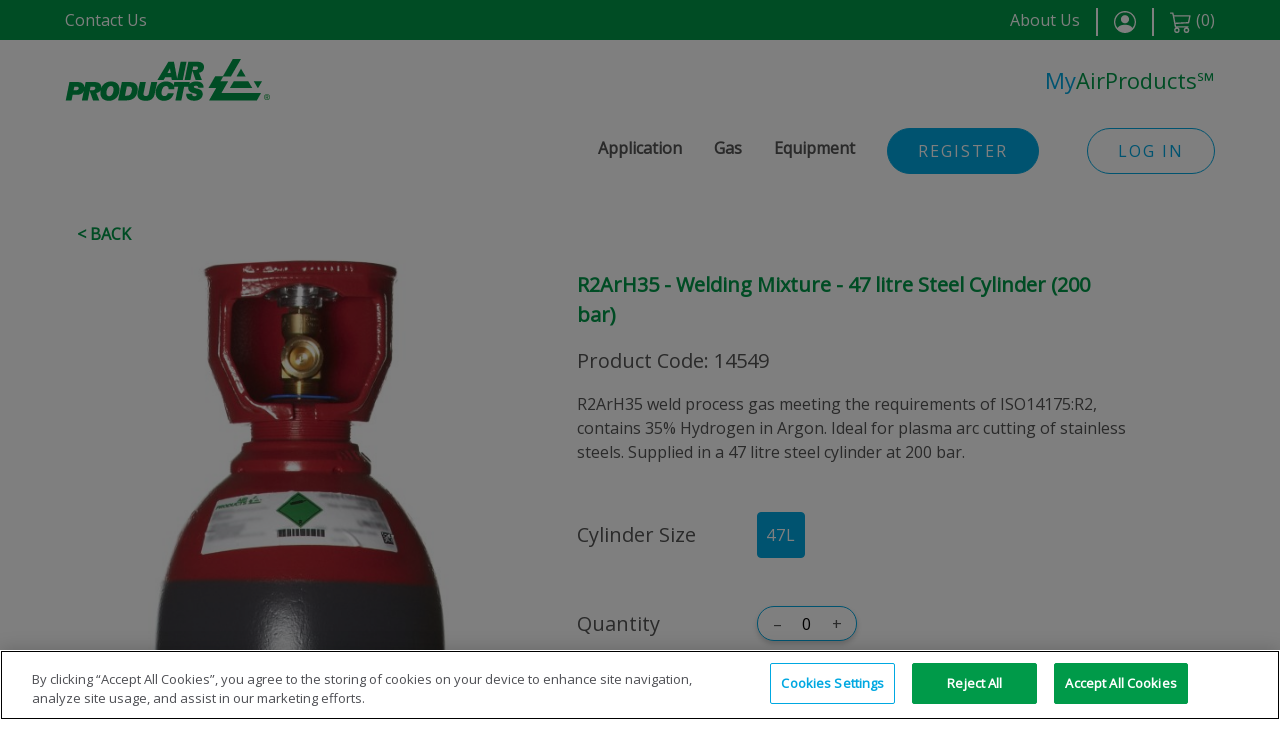

--- FILE ---
content_type: text/html
request_url: https://shop.airproducts.com/emea/uk/en-GB/products/14549
body_size: 15192
content:
<!DOCTYPE html><html><head><script type="text/javascript" src="https://cdn.cookielaw.org/consent/dedabf32-16aa-4778-9935-0f8ddbe5c08a/OtAutoBlock.js"></script><script src="https://cdn.cookielaw.org/scripttemplates/otSDKStub.js" type="text/javascript" data-domain-script="dedabf32-16aa-4778-9935-0f8ddbe5c08a"></script><script>function OptanonWrapper() { }</script><script>
              window.dataLayer = window.dataLayer || [];
              (function(w,d,s,l,i){w[l]=w[l]||[];w[l].push({'gtm.start':
              new Date().getTime(),event:'gtm.js'});var f=d.getElementsByTagName(s)[0],
              j=d.createElement(s),dl=l!='dataLayer'?'&l='+l:'';j.async=true;j.src=
              'https://www.googletagmanager.com/gtm.js?id='+i+dl;f.parentNode.insertBefore(j,f);
              })(window,document,'script','dataLayer','GTM-T4NCM8S');
            </script><script>
              window.EESvcs = { 'eeid': 202201255967171 };
            </script><script type="text/javascript" src="//ee.channels.ocs.oraclecloud.com/js/eesvcs.js"></script><link rel="preconnect" href="https://fonts.gstatic.com" crossorigin /><meta name="viewport" content="width=device-width"/><meta charSet="utf-8"/><link rel="icon" href="/favicon.ico"/><title>R2ArH35 - Welding Mixture - 47 litre Steel Cylinder (200 bar)</title><meta property="og:title" content="R2ArH35 - Welding Mixture - 47 litre Steel Cylinder (200 bar)"/><meta property="og:type" content="website"/><meta property="og:locale" content="en_GB"/><meta property="og:image" content="https://shop.airproducts.com/products/N5R1_STD_allEU.jpg"/><meta property="og:description" content="R2ArH35 weld process gas meeting the requirements of ISO14175:R2, contains 35% Hydrogen in Argon. Ideal for plasma arc cutting of stainless steels. Supplied in a 47 litre steel cylinder at 200 bar."/><meta name="description" content="R2ArH35 weld process gas meeting the requirements of ISO14175:R2, contains 35% Hydrogen in Argon. Ideal for plasma arc cutting of stainless steels. Supplied in a 47 litre steel cylinder at 200 bar."/><meta name="keywords" content="R2ArH35 - Welding Mixture - 47 litre Steel Cylinder (200 bar)"/><link rel="preload" as="image" imagesrcset="https://shop.airproducts.com/images/products/N5R1_STD_allEU.jpg 1x, https://shop.airproducts.com/images/products/N5R1_STD_allEU.jpg 2x"/><link rel="preload" as="image" imagesrcset="https://shop.airproducts.com/images/products/presreg_Ar_BS3_UKIE.jpg 1x, https://shop.airproducts.com/images/products/presreg_Ar_BS3_UKIE.jpg 2x"/><meta name="next-head-count" content="14"/><link rel="preload" href="/emea/uk/_next/static/css/ba0321dd98f84a35.css" as="style"/><link rel="stylesheet" href="/emea/uk/_next/static/css/ba0321dd98f84a35.css" data-n-g=""/><link rel="preload" href="/emea/uk/_next/static/css/e811bb08e514e704.css" as="style"/><link rel="stylesheet" href="/emea/uk/_next/static/css/e811bb08e514e704.css" data-n-p=""/><noscript data-n-css=""></noscript><script defer="" nomodule="" src="/emea/uk/_next/static/chunks/polyfills-a40ef1678bae11e696dba45124eadd70.js"></script><script src="/emea/uk/_next/static/chunks/webpack-24e06abf8b381232.js" defer=""></script><script src="/emea/uk/_next/static/chunks/framework-0f8b31729833af61.js" defer=""></script><script src="/emea/uk/_next/static/chunks/main-3699b9c680240475.js" defer=""></script><script src="/emea/uk/_next/static/chunks/pages/_app-d5d04a376353c251.js" defer=""></script><script src="/emea/uk/_next/static/chunks/784-d82b2ac39c0b5367.js" defer=""></script><script src="/emea/uk/_next/static/chunks/996-c668cc1f8d4c6155.js" defer=""></script><script src="/emea/uk/_next/static/chunks/952-4857888255adabbd.js" defer=""></script><script src="/emea/uk/_next/static/chunks/pages/%5Blocale%5D/products/%5BproductId%5D-d67e82ad65d7ef8a.js" defer=""></script><script src="/emea/uk/_next/static/DyyED8dBgbkDAmKk2ZmvY/_buildManifest.js" defer=""></script><script src="/emea/uk/_next/static/DyyED8dBgbkDAmKk2ZmvY/_ssgManifest.js" defer=""></script><script src="/emea/uk/_next/static/DyyED8dBgbkDAmKk2ZmvY/_middlewareManifest.js" defer=""></script><style id="__jsx-589459903">#nprogress{pointer-events:none;}#nprogress .bar{background:#00a8e1;position:fixed;z-index:9999;top:0;left:0;width:100%;height:5px;}#nprogress .peg{display:block;position:absolute;right:0px;width:100px;height:100%;box-shadow:0 0 10px #00a8e1,0 0 5px #00a8e1;opacity:1;-webkit-transform:rotate(3deg) translate(0px,-4px);-ms-transform:rotate(3deg) translate(0px,-4px);-webkit-transform:rotate(3deg) translate(0px,-4px);-ms-transform:rotate(3deg) translate(0px,-4px);transform:rotate(3deg) translate(0px,-4px);}#nprogress .spinner{display:block;position:fixed;z-index:1031;top:15px;right:15px;}#nprogress .spinner-icon{width:18px;height:18px;box-sizing:border-box;border:solid 2px transparent;border-top-color:#00a8e1;border-left-color:#00a8e1;border-radius:50%;-webkit-animation:nprogresss-spinner 400ms linear infinite;-webkit-animation:nprogress-spinner 400ms linear infinite;animation:nprogress-spinner 400ms linear infinite;}.nprogress-custom-parent{overflow:hidden;position:relative;}.nprogress-custom-parent #nprogress .spinner,.nprogress-custom-parent #nprogress .bar{position:absolute;}@-webkit-keyframes nprogress-spinner{0%{-webkit-transform:rotate(0deg);}100%{-webkit-transform:rotate(360deg);}}@-webkit-keyframes nprogress-spinner{0%{-webkit-transform:rotate(0deg);-ms-transform:rotate(0deg);transform:rotate(0deg);}100%{-webkit-transform:rotate(360deg);-ms-transform:rotate(360deg);transform:rotate(360deg);}}@keyframes nprogress-spinner{0%{-webkit-transform:rotate(0deg);-ms-transform:rotate(0deg);transform:rotate(0deg);}100%{-webkit-transform:rotate(360deg);-ms-transform:rotate(360deg);transform:rotate(360deg);}}</style><style data-href="https://fonts.googleapis.com/css2?family=Open+Sans&display=swap">@font-face{font-family:'Open Sans';font-style:normal;font-weight:400;font-stretch:normal;font-display:swap;src:url(https://fonts.gstatic.com/l/font?kit=memSYaGs126MiZpBA-UvWbX2vVnXBbObj2OVZyOOSr4dVJWUgsjZ0C4k&skey=62c1cbfccc78b4b2&v=v44) format('woff')}@font-face{font-family:'Open Sans';font-style:normal;font-weight:400;font-stretch:100%;font-display:swap;src:url(https://fonts.gstatic.com/l/font?kit=memSYaGs126MiZpBA-UvWbX2vVnXBbObj2OVZyOOSr4dVJWUgsjZ0B4taVQUwaEQbjB_mQ&skey=62c1cbfccc78b4b2&v=v44) format('woff');unicode-range:U+0460-052F,U+1C80-1C8A,U+20B4,U+2DE0-2DFF,U+A640-A69F,U+FE2E-FE2F}@font-face{font-family:'Open Sans';font-style:normal;font-weight:400;font-stretch:100%;font-display:swap;src:url(https://fonts.gstatic.com/l/font?kit=memSYaGs126MiZpBA-UvWbX2vVnXBbObj2OVZyOOSr4dVJWUgsjZ0B4kaVQUwaEQbjB_mQ&skey=62c1cbfccc78b4b2&v=v44) format('woff');unicode-range:U+0301,U+0400-045F,U+0490-0491,U+04B0-04B1,U+2116}@font-face{font-family:'Open Sans';font-style:normal;font-weight:400;font-stretch:100%;font-display:swap;src:url(https://fonts.gstatic.com/l/font?kit=memSYaGs126MiZpBA-UvWbX2vVnXBbObj2OVZyOOSr4dVJWUgsjZ0B4saVQUwaEQbjB_mQ&skey=62c1cbfccc78b4b2&v=v44) format('woff');unicode-range:U+1F00-1FFF}@font-face{font-family:'Open Sans';font-style:normal;font-weight:400;font-stretch:100%;font-display:swap;src:url(https://fonts.gstatic.com/l/font?kit=memSYaGs126MiZpBA-UvWbX2vVnXBbObj2OVZyOOSr4dVJWUgsjZ0B4jaVQUwaEQbjB_mQ&skey=62c1cbfccc78b4b2&v=v44) format('woff');unicode-range:U+0370-0377,U+037A-037F,U+0384-038A,U+038C,U+038E-03A1,U+03A3-03FF}@font-face{font-family:'Open Sans';font-style:normal;font-weight:400;font-stretch:100%;font-display:swap;src:url(https://fonts.gstatic.com/l/font?kit=memSYaGs126MiZpBA-UvWbX2vVnXBbObj2OVZyOOSr4dVJWUgsjZ0B4iaVQUwaEQbjB_mQ&skey=62c1cbfccc78b4b2&v=v44) format('woff');unicode-range:U+0307-0308,U+0590-05FF,U+200C-2010,U+20AA,U+25CC,U+FB1D-FB4F}@font-face{font-family:'Open Sans';font-style:normal;font-weight:400;font-stretch:100%;font-display:swap;src:url(https://fonts.gstatic.com/l/font?kit=memSYaGs126MiZpBA-UvWbX2vVnXBbObj2OVZyOOSr4dVJWUgsjZ0B5caVQUwaEQbjB_mQ&skey=62c1cbfccc78b4b2&v=v44) format('woff');unicode-range:U+0302-0303,U+0305,U+0307-0308,U+0310,U+0312,U+0315,U+031A,U+0326-0327,U+032C,U+032F-0330,U+0332-0333,U+0338,U+033A,U+0346,U+034D,U+0391-03A1,U+03A3-03A9,U+03B1-03C9,U+03D1,U+03D5-03D6,U+03F0-03F1,U+03F4-03F5,U+2016-2017,U+2034-2038,U+203C,U+2040,U+2043,U+2047,U+2050,U+2057,U+205F,U+2070-2071,U+2074-208E,U+2090-209C,U+20D0-20DC,U+20E1,U+20E5-20EF,U+2100-2112,U+2114-2115,U+2117-2121,U+2123-214F,U+2190,U+2192,U+2194-21AE,U+21B0-21E5,U+21F1-21F2,U+21F4-2211,U+2213-2214,U+2216-22FF,U+2308-230B,U+2310,U+2319,U+231C-2321,U+2336-237A,U+237C,U+2395,U+239B-23B7,U+23D0,U+23DC-23E1,U+2474-2475,U+25AF,U+25B3,U+25B7,U+25BD,U+25C1,U+25CA,U+25CC,U+25FB,U+266D-266F,U+27C0-27FF,U+2900-2AFF,U+2B0E-2B11,U+2B30-2B4C,U+2BFE,U+3030,U+FF5B,U+FF5D,U+1D400-1D7FF,U+1EE00-1EEFF}@font-face{font-family:'Open Sans';font-style:normal;font-weight:400;font-stretch:100%;font-display:swap;src:url(https://fonts.gstatic.com/l/font?kit=memSYaGs126MiZpBA-UvWbX2vVnXBbObj2OVZyOOSr4dVJWUgsjZ0B5OaVQUwaEQbjB_mQ&skey=62c1cbfccc78b4b2&v=v44) format('woff');unicode-range:U+0001-000C,U+000E-001F,U+007F-009F,U+20DD-20E0,U+20E2-20E4,U+2150-218F,U+2190,U+2192,U+2194-2199,U+21AF,U+21E6-21F0,U+21F3,U+2218-2219,U+2299,U+22C4-22C6,U+2300-243F,U+2440-244A,U+2460-24FF,U+25A0-27BF,U+2800-28FF,U+2921-2922,U+2981,U+29BF,U+29EB,U+2B00-2BFF,U+4DC0-4DFF,U+FFF9-FFFB,U+10140-1018E,U+10190-1019C,U+101A0,U+101D0-101FD,U+102E0-102FB,U+10E60-10E7E,U+1D2C0-1D2D3,U+1D2E0-1D37F,U+1F000-1F0FF,U+1F100-1F1AD,U+1F1E6-1F1FF,U+1F30D-1F30F,U+1F315,U+1F31C,U+1F31E,U+1F320-1F32C,U+1F336,U+1F378,U+1F37D,U+1F382,U+1F393-1F39F,U+1F3A7-1F3A8,U+1F3AC-1F3AF,U+1F3C2,U+1F3C4-1F3C6,U+1F3CA-1F3CE,U+1F3D4-1F3E0,U+1F3ED,U+1F3F1-1F3F3,U+1F3F5-1F3F7,U+1F408,U+1F415,U+1F41F,U+1F426,U+1F43F,U+1F441-1F442,U+1F444,U+1F446-1F449,U+1F44C-1F44E,U+1F453,U+1F46A,U+1F47D,U+1F4A3,U+1F4B0,U+1F4B3,U+1F4B9,U+1F4BB,U+1F4BF,U+1F4C8-1F4CB,U+1F4D6,U+1F4DA,U+1F4DF,U+1F4E3-1F4E6,U+1F4EA-1F4ED,U+1F4F7,U+1F4F9-1F4FB,U+1F4FD-1F4FE,U+1F503,U+1F507-1F50B,U+1F50D,U+1F512-1F513,U+1F53E-1F54A,U+1F54F-1F5FA,U+1F610,U+1F650-1F67F,U+1F687,U+1F68D,U+1F691,U+1F694,U+1F698,U+1F6AD,U+1F6B2,U+1F6B9-1F6BA,U+1F6BC,U+1F6C6-1F6CF,U+1F6D3-1F6D7,U+1F6E0-1F6EA,U+1F6F0-1F6F3,U+1F6F7-1F6FC,U+1F700-1F7FF,U+1F800-1F80B,U+1F810-1F847,U+1F850-1F859,U+1F860-1F887,U+1F890-1F8AD,U+1F8B0-1F8BB,U+1F8C0-1F8C1,U+1F900-1F90B,U+1F93B,U+1F946,U+1F984,U+1F996,U+1F9E9,U+1FA00-1FA6F,U+1FA70-1FA7C,U+1FA80-1FA89,U+1FA8F-1FAC6,U+1FACE-1FADC,U+1FADF-1FAE9,U+1FAF0-1FAF8,U+1FB00-1FBFF}@font-face{font-family:'Open Sans';font-style:normal;font-weight:400;font-stretch:100%;font-display:swap;src:url(https://fonts.gstatic.com/l/font?kit=memSYaGs126MiZpBA-UvWbX2vVnXBbObj2OVZyOOSr4dVJWUgsjZ0B4vaVQUwaEQbjB_mQ&skey=62c1cbfccc78b4b2&v=v44) format('woff');unicode-range:U+0102-0103,U+0110-0111,U+0128-0129,U+0168-0169,U+01A0-01A1,U+01AF-01B0,U+0300-0301,U+0303-0304,U+0308-0309,U+0323,U+0329,U+1EA0-1EF9,U+20AB}@font-face{font-family:'Open Sans';font-style:normal;font-weight:400;font-stretch:100%;font-display:swap;src:url(https://fonts.gstatic.com/l/font?kit=memSYaGs126MiZpBA-UvWbX2vVnXBbObj2OVZyOOSr4dVJWUgsjZ0B4uaVQUwaEQbjB_mQ&skey=62c1cbfccc78b4b2&v=v44) format('woff');unicode-range:U+0100-02BA,U+02BD-02C5,U+02C7-02CC,U+02CE-02D7,U+02DD-02FF,U+0304,U+0308,U+0329,U+1D00-1DBF,U+1E00-1E9F,U+1EF2-1EFF,U+2020,U+20A0-20AB,U+20AD-20C0,U+2113,U+2C60-2C7F,U+A720-A7FF}@font-face{font-family:'Open Sans';font-style:normal;font-weight:400;font-stretch:100%;font-display:swap;src:url(https://fonts.gstatic.com/l/font?kit=memSYaGs126MiZpBA-UvWbX2vVnXBbObj2OVZyOOSr4dVJWUgsjZ0B4gaVQUwaEQbjA&skey=62c1cbfccc78b4b2&v=v44) format('woff');unicode-range:U+0000-00FF,U+0131,U+0152-0153,U+02BB-02BC,U+02C6,U+02DA,U+02DC,U+0304,U+0308,U+0329,U+2000-206F,U+20AC,U+2122,U+2191,U+2193,U+2212,U+2215,U+FEFF,U+FFFD}</style></head><body><noscript><iframe src="https://www.googletagmanager.com/ns.html?id=GTM-T4NCM8S" height="0" width="0" style="display:none;visibility:hidden"></iframe></noscript><div id="__next"><div><div class="ap-top-bar container-fluid"><div class="layout-container"><div class="row"><div class="d-none d-sm-done d-md-block col"><a id="osvc_reg_contactus" href="https://airproducts-uk.custhelp.com/app/ask" class="me-4" rel="noreferrer">Contact Us</a></div><div class="d-block d-sm-block d-md-none col-sm-auto col-auto"><a href="https://airproducts-uk.custhelp.com/app/ask" class="me-4" rel="noreferrer"><svg xmlns="http://www.w3.org/2000/svg" width="16" height="16" fill="currentColor" viewBox="0 0 891.024 891.024"><path d="M2.8,180.875c46.6,134,144.7,286.2,282.9,424.399c138.2,138.2,290.4,236.301,424.4,282.9c18.2,6.3,38.3,1.8,52-11.8 l92.7-92.7l21.6-21.6c19.5-19.5,19.5-51.2,0-70.7l-143.5-143.4c-19.5-19.5-51.2-19.5-70.7,0l-38.899,38.9 c-20.2,20.2-52.4,22.2-75,4.6c-44.7-34.8-89-73.899-131.9-116.8c-42.9-42.9-82-87.2-116.8-131.9c-17.601-22.6-15.601-54.7,4.6-75 l38.9-38.9c19.5-19.5,19.5-51.2,0-70.7l-143.5-143.5c-19.5-19.5-51.2-19.5-70.7,0l-21.6,21.6l-92.7,92.7 C1,142.575-3.5,162.675,2.8,180.875z"></path></svg></a></div><div class="col"><div class="float-end row"><div class="col-auto ps-0 pe-3 col"><a href="http://www.airproducts.co.uk" rel="noreferrer">About Us</a></div><div class="col-auto ps-0 pe-3 col"><div class="line-separator"></div></div><div class="col-auto ps-0 pe-3 col"><a style="cursor:pointer"><svg width="22" height="22" class="gtm-tag-register" fill="currentColor" viewBox="0 0 16 16"><path d="M11 6a3 3 0 1 1-6 0 3 3 0 0 1 6 0z"></path><path d="M0 8a8 8 0 1 1 16 0A8 8 0 0 1 0 8zm8-7a7 7 0 0 0-5.468 11.37C3.242 11.226 4.805 10 8 10s4.757 1.225 5.468 2.37A7 7 0 0 0 8 1z"></path></svg></a></div><div class="col-auto ps-0 pe-3 col"><div class="line-separator"></div></div><div class="ps-0 col"><a href=""><svg width="22" height="22" fill="currentColor" viewBox="0 0 16 16"><path d="M0 1.5A.5.5 0 0 1 .5 1H2a.5.5 0 0 1 .485.379L2.89 3H14.5a.5.5 0 0 1 .49.598l-1 5a.5.5 0 0 1-.465.401l-9.397.472L4.415 11H13a.5.5 0 0 1 0 1H4a.5.5 0 0 1-.491-.408L2.01 3.607 1.61 2H.5a.5.5 0 0 1-.5-.5zM3.102 4l.84 4.479 9.144-.459L13.89 4H3.102zM5 12a2 2 0 1 0 0 4 2 2 0 0 0 0-4zm7 0a2 2 0 1 0 0 4 2 2 0 0 0 0-4zm-7 1a1 1 0 1 1 0 2 1 1 0 0 1 0-2zm7 0a1 1 0 1 1 0 2 1 1 0 0 1 0-2z"></path></svg><span class="ms-1">(<!-- -->0<!-- -->)</span></a></div></div></div></div></div></div><div class="ap-top-menu mb-5 container-fluid"><div class="layout-container"><div class="ap-top-menu-logo row"><div class="col-lg-5 col-md-3 col-sm-8 col-7"><a href="https://shop.airproducts.com/emea/uk/en-GB/"><img src="https://inc.airproducts.com/d/ap/v3/dist/img/ap_logo.png" alt="AirProducts" width="206" height="42"/></a></div><div class="justify-content-end text-end d-none d-sm-none d-md-block col-lg-7 col-md-9"><span class="ap-blue">My</span><span class="ap-green sm-font">AirProducts<!-- -->℠</span></div><div class="justify-content-end text-end d-block d-sm-block d-md-none col-sm-4 col-5"><div class="browse-by-menu-container hamburger-menu"><div class="ap-green browse-by-menu-header"><span class="hamburger-align"><svg xmlns="http://www.w3.org/2000/svg" width="25" height="25" fill="#009a49" viewBox="0 0 122.879 103.609"><g><path d="M10.368,0h102.144c5.703,0,10.367,4.665,10.367,10.367v0 c0,5.702-4.664,10.368-10.367,10.368H10.368C4.666,20.735,0,16.07,0,10.368v0C0,4.665,4.666,0,10.368,0L10.368,0z M10.368,82.875 h102.144c5.703,0,10.367,4.665,10.367,10.367l0,0c0,5.702-4.664,10.367-10.367,10.367H10.368C4.666,103.609,0,98.944,0,93.242l0,0 C0,87.54,4.666,82.875,10.368,82.875L10.368,82.875z M10.368,41.438h102.144c5.703,0,10.367,4.665,10.367,10.367l0,0 c0,5.702-4.664,10.368-10.367,10.368H10.368C4.666,62.173,0,57.507,0,51.805l0,0C0,46.103,4.666,41.438,10.368,41.438 L10.368,41.438z"></path></g></svg></span></div><div class="browse-by-menu-detail pt-2 pb-2 d-none"><div><button class="dropdown-buttons mb-2">Register</button></div><div><button class="dropdown-buttons">Log in</button></div></div></div></div></div><div class="justify-content-end mt-2 row"><div class="my-auto d-none d-sm-none d-md-block d-lg-block d-xl-block col-lg-5 col-md-5"><div class="justify-content-end row"><div class="col-md-auto"><div class="browse-by-menu-container catalog-menu"><div class="ap-green browse-by-menu-header"><span class="me-2">Application</span></div><div class="browse-by-menu-detail pt-2 pb-2 d-none"><div class="ps-3 pt-1 pb-1 pe-3 gtm-bucket-click" id="welding-gas">Welding</div><div class="ps-3 pt-1 pb-1 pe-3 gtm-bucket-click" id="fuel-gas">Fuel and Cutting</div><div class="ps-3 pt-1 pb-1 pe-3 gtm-bucket-click" id="food-gas">Food Preservation</div><div class="ps-3 pt-1 pb-1 pe-3 gtm-bucket-click" id="drinks-dispense">Drinks Dispense</div><div class="ps-3 pt-1 pb-1 pe-3 gtm-bucket-click" id="analytical">Analytical</div><div class="ps-3 pt-1 pb-1 pe-3 gtm-bucket-click" id="balloon-gas">Balloon</div><div class="ps-3 pt-1 pb-1 pe-3 gtm-bucket-click" id="other">Other</div></div></div></div><div class="col-md-auto"><div class="browse-by-menu-container catalog-menu"><div class="ap-green browse-by-menu-header"><span class="me-2">Gas</span></div><div class="browse-by-menu-detail pt-2 pb-2 d-none"><div class="ps-3 pt-1 pb-1 pe-3 gtm-bucket-click" id="argon">Argon</div><div class="ps-3 pt-1 pb-1 pe-3 gtm-bucket-click" id="carbon-dioxide">Carbon Dioxide</div><div class="ps-3 pt-1 pb-1 pe-3 gtm-bucket-click" id="helium">Helium</div><div class="ps-3 pt-1 pb-1 pe-3 gtm-bucket-click" id="hydrogen">Hydrogen</div><div class="ps-3 pt-1 pb-1 pe-3 gtm-bucket-click" id="nitrogen">Nitrogen</div><div class="ps-3 pt-1 pb-1 pe-3 gtm-bucket-click" id="oxygen">Oxygen</div><div class="ps-3 pt-1 pb-1 pe-3 gtm-bucket-click" id="acetylene-and-propane">Acetylene &amp; Propane</div><div class="ps-3 pt-1 pb-1 pe-3 gtm-bucket-click" id="argon-mixtures">Argon Mixtures</div><div class="ps-3 pt-1 pb-1 pe-3 gtm-bucket-click" id="speciality-gases-pures">Speciality Gas Pures</div><div class="ps-3 pt-1 pb-1 pe-3 gtm-bucket-click" id="other-gases">Other Gases</div></div></div></div><div class="col-md-auto"><div class="browse-by-menu-container catalog-menu"><div class="ap-green browse-by-menu-header"><span class="me-2">Equipment</span></div><div class="browse-by-menu-detail pt-2 pb-2 d-none"><div class="ps-3 pt-1 pb-1 pe-3 gtm-bucket-click" id="gas-regulators">Gas Regulators</div><div class="ps-3 pt-1 pb-1 pe-3 gtm-bucket-click" id="connectors-and-hoses">Connectors and Hoses</div><div class="ps-3 pt-1 pb-1 pe-3 gtm-bucket-click" id="flashback-arrestors">Flashback Arrestors</div><div class="ps-3 pt-1 pb-1 pe-3 gtm-bucket-click" id="balloon-equipment">Balloon Equipment</div><div class="ps-3 pt-1 pb-1 pe-3 gtm-bucket-click" id="combo">Gastrak® service – Lite</div></div></div></div></div></div><div class="text-end d-flex col-md-auto"><button type="button" style="border-radius:30px;padding-left:30px;padding-right:30px" class="btn-style-1 d-none d-sm-none d-md-block d-lg-block d-xl-block gtm-tag-register">Register</button><button type="button" style="border-radius:30px;padding-left:30px;padding-right:30px" class="btn-style-2 ms-5 d-none d-sm-none d-md-block d-lg-block d-xl-block gtm-tag-login">Log in</button></div></div></div></div><div class="layout-container container-fluid"><main><section class="mt-4 mb-4 container-fluid p-0"><div class="row"><div class="col-md-auto"><a style="color:#009a49;text-decoration:none;font-size:1rem;font-weight:600;line-height:1rem;text-transform:uppercase" href="https://shop.airproducts.com/emea/uk/en-GB/">&lt; Back</a></div></div><div class="row"><div style="max-width:500px" class="col-xl-6 col-lg-6 col-md-6 col-sm-12 col-12"><div><div class="d-none d-sm-none d-md-block d-lg-block d-xl-block row"><div class="col"><span style="box-sizing:border-box;display:inline-block;overflow:hidden;width:initial;height:initial;background:none;opacity:1;border:0;margin:0;padding:0;position:relative;max-width:100%"><span style="box-sizing:border-box;display:block;width:initial;height:initial;background:none;opacity:1;border:0;margin:0;padding:0;max-width:100%"><img style="display:block;max-width:100%;width:initial;height:initial;background:none;opacity:1;border:0;margin:0;padding:0" alt="" aria-hidden="true" src="[data-uri]"/></span><img alt="R2ArH35 - Welding Mixture - 47 litre Steel Cylinder (200 bar)" srcSet="https://shop.airproducts.com/images/products/N5R1_STD_allEU.jpg 1x, https://shop.airproducts.com/images/products/N5R1_STD_allEU.jpg 2x" src="https://shop.airproducts.com/images/products/N5R1_STD_allEU.jpg" decoding="async" data-nimg="intrinsic" class="img-small" style="position:absolute;top:0;left:0;bottom:0;right:0;box-sizing:border-box;padding:0;border:none;margin:auto;display:block;width:0;height:0;min-width:100%;max-width:100%;min-height:100%;max-height:100%"/><noscript><img alt="R2ArH35 - Welding Mixture - 47 litre Steel Cylinder (200 bar)" srcSet="https://shop.airproducts.com/images/products/N5R1_STD_allEU.jpg 1x, https://shop.airproducts.com/images/products/N5R1_STD_allEU.jpg 2x" src="https://shop.airproducts.com/images/products/N5R1_STD_allEU.jpg" decoding="async" data-nimg="intrinsic" style="position:absolute;top:0;left:0;bottom:0;right:0;box-sizing:border-box;padding:0;border:none;margin:auto;display:block;width:0;height:0;min-width:100%;max-width:100%;min-height:100%;max-height:100%" class="img-small" loading="lazy"/></noscript></span></div></div><div class="d-block d-sm-block d-md-none d-lg-none d-xl-none row"><div class="text-center col"><span style="box-sizing:border-box;display:inline-block;overflow:hidden;width:initial;height:initial;background:none;opacity:1;border:0;margin:0;padding:0;position:relative;max-width:100%"><span style="box-sizing:border-box;display:block;width:initial;height:initial;background:none;opacity:1;border:0;margin:0;padding:0;max-width:100%"><img style="display:block;max-width:100%;width:initial;height:initial;background:none;opacity:1;border:0;margin:0;padding:0" alt="" aria-hidden="true" src="[data-uri]"/></span><img alt="R2ArH35 - Welding Mixture - 47 litre Steel Cylinder (200 bar)" srcSet="https://shop.airproducts.com/images/products/N5R1_STD_allEU.jpg 1x, https://shop.airproducts.com/images/products/N5R1_STD_allEU.jpg 2x" src="https://shop.airproducts.com/images/products/N5R1_STD_allEU.jpg" decoding="async" data-nimg="intrinsic" class="img-small" style="position:absolute;top:0;left:0;bottom:0;right:0;box-sizing:border-box;padding:0;border:none;margin:auto;display:block;width:0;height:0;min-width:100%;max-width:100%;min-height:100%;max-height:100%"/><noscript><img alt="R2ArH35 - Welding Mixture - 47 litre Steel Cylinder (200 bar)" srcSet="https://shop.airproducts.com/images/products/N5R1_STD_allEU.jpg 1x, https://shop.airproducts.com/images/products/N5R1_STD_allEU.jpg 2x" src="https://shop.airproducts.com/images/products/N5R1_STD_allEU.jpg" decoding="async" data-nimg="intrinsic" style="position:absolute;top:0;left:0;bottom:0;right:0;box-sizing:border-box;padding:0;border:none;margin:auto;display:block;width:0;height:0;min-width:100%;max-width:100%;min-height:100%;max-height:100%" class="img-small" loading="lazy"/></noscript></span></div></div><div style="display:none" class="mt-2 row"><div class="col"><div style="display:flex;align-items:center;width:446px;padding:0;height:110px"><div style="margin:0;overflow:hidden"><div style="position:relative;width:150px;left:0px" class="image-carousel-div"><div><span style="box-sizing:border-box;display:inline-block;overflow:hidden;width:initial;height:initial;background:none;opacity:1;border:0;margin:0;padding:0;position:relative;max-width:100%"><span style="box-sizing:border-box;display:block;width:initial;height:initial;background:none;opacity:1;border:0;margin:0;padding:0;max-width:100%"><img style="display:block;max-width:100%;width:initial;height:initial;background:none;opacity:1;border:0;margin:0;padding:0" alt="" aria-hidden="true" src="[data-uri]"/></span><img alt="R2ArH35 - Welding Mixture - 47 litre Steel Cylinder (200 bar)" srcSet="https://shop.airproducts.com/images/products/N5R1_STD_allEU.jpg 1x, https://shop.airproducts.com/images/products/N5R1_STD_allEU.jpg 2x" src="https://shop.airproducts.com/images/products/N5R1_STD_allEU.jpg" decoding="async" data-nimg="intrinsic" class="img-small" style="position:absolute;top:0;left:0;bottom:0;right:0;box-sizing:border-box;padding:0;border:none;margin:auto;display:block;width:0;height:0;min-width:100%;max-width:100%;min-height:100%;max-height:100%"/><noscript><img alt="R2ArH35 - Welding Mixture - 47 litre Steel Cylinder (200 bar)" srcSet="https://shop.airproducts.com/images/products/N5R1_STD_allEU.jpg 1x, https://shop.airproducts.com/images/products/N5R1_STD_allEU.jpg 2x" src="https://shop.airproducts.com/images/products/N5R1_STD_allEU.jpg" decoding="async" data-nimg="intrinsic" style="position:absolute;top:0;left:0;bottom:0;right:0;box-sizing:border-box;padding:0;border:none;margin:auto;display:block;width:0;height:0;min-width:100%;max-width:100%;min-height:100%;max-height:100%" class="img-small" loading="lazy"/></noscript></span></div></div></div></div></div></div></div></div><div class="col-xl-6 col-lg-6 col-md-6 col-sm-12 col-12"><div class="mt-4 row"><div id="contained-modal-title-id" class="ap-green normal-fs fw-bold col">R2ArH35 - Welding Mixture - 47 litre Steel Cylinder (200 bar)</div></div><div class="mt-3 normal-fs row"><div class="col">Product Code<!-- -->: <!-- -->14549</div></div><div class="mt-3 fs-6 row"><div class="col"><div>R2ArH35 weld process gas meeting the requirements of ISO14175:R2, contains 35% Hydrogen in Argon. Ideal for plasma arc cutting of stainless steels. Supplied in a 47 litre steel cylinder at 200 bar.</div></div></div><div class="mobile-mt-5 row"><div class="my-auto normal-fs col-xl-4 col-lg-4 col-md-4 col-sm-6 col-5">Cylinder Size</div><div class="col-xl-8 col-lg-8 col-md-8 col-sm-6 col-7"><div class="row"><div class="p-0 col"><button type="button" style="border-radius:4px;padding-left:8px;padding-right:8px" class="btn-style-1 container-size-btn"><span>47<!-- -->L </span></button></div></div></div></div><div class="mobile-mt-5 row"><div class="normal-fs my-auto col-xl-4 col-lg-4 col-md-4 col-sm-6 col-5">Quantity</div><div class="col-xl-8 col-lg-8 col-md-8 col-sm-6 col-7"><div style="width:100px;border:1px solid #00a8e1;border-radius:17px;background-color:#fff;height:35px;box-shadow:0 3px 5px 0 rgb(0 0 0 / 18%)" class="row"><div style="display:flex;align-items:center" class="col"><div style="margin-left:3px;cursor:pointer" class="my-auto">–</div><div class="p-0"><input type="number" pattern="[0-9]+" min="0" max="99" style="outline:none;width:50px;border:none;text-align:center" value="0" aria-label="Quantity"/></div><div style="cursor:pointer" class="my-auto">+</div></div></div></div></div><div class="mobile-mt-5 row"><div class="normal-fs my-auto one-line-word col"><span>127.95 GBP</span></div></div><div class="mobile-mt-5  row"><div class="col"><button type="button" style="border-radius:30px;padding-left:30px;padding-right:30px" disabled="" class="btn-style-1 btn-blue-mobile">Add to cart</button></div></div></div></div><div class="mobile-margin d-block row"><div class="col"><div class="mt-5 catalog-bar-container border-effect-1 p-0 mb-5 row"><div class="p-0 m-0 col"><div class="m-0 catalog-bar-menu text-center active">Frequently Bought Together</div></div><div class="p-0 m-0 col"><div class="m-0 catalog-bar-menu text-center ">Related Products</div></div></div><div class="g-4 row row-cols-xxl-4 row-cols-xl-4 row-cols-lg-4 row-cols-md-3 row-cols-sm-2 row-cols-2"><div class="product-container col"><div class="m-auto row"><div class="col"><div class="position-relative"><div class="position-absolute cart-icon-padding" style="z-index:1;right:0"><a style="cursor:pointer"><svg width="24" height="24" fill="#00a8e1" viewBox="0 0 16 16"><path d="M0 1.5A.5.5 0 0 1 .5 1H2a.5.5 0 0 1 .485.379L2.89 3H14.5a.5.5 0 0 1 .49.598l-1 5a.5.5 0 0 1-.465.401l-9.397.472L4.415 11H13a.5.5 0 0 1 0 1H4a.5.5 0 0 1-.491-.408L2.01 3.607 1.61 2H.5a.5.5 0 0 1-.5-.5zM3.102 4l.84 4.479 9.144-.459L13.89 4H3.102zM5 12a2 2 0 1 0 0 4 2 2 0 0 0 0-4zm7 0a2 2 0 1 0 0 4 2 2 0 0 0 0-4zm-7 1a1 1 0 1 1 0 2 1 1 0 0 1 0-2zm7 0a1 1 0 1 1 0 2 1 1 0 0 1 0-2z"></path></svg></a></div><div><a href="https://shop.airproducts.com/emea/uk/en-GB/products/464531"><span style="box-sizing:border-box;display:inline-block;overflow:hidden;width:initial;height:initial;background:none;opacity:1;border:0;margin:0;padding:0;position:relative;max-width:100%"><span style="box-sizing:border-box;display:block;width:initial;height:initial;background:none;opacity:1;border:0;margin:0;padding:0;max-width:100%"><img style="display:block;max-width:100%;width:initial;height:initial;background:none;opacity:1;border:0;margin:0;padding:0" alt="" aria-hidden="true" src="[data-uri]"/></span><img alt="Argon/Argon Mix 300 bar BS3 single stage regulator - two gauge 0-30 L/min" srcSet="https://shop.airproducts.com/images/products/presreg_Ar_BS3_UKIE.jpg 1x, https://shop.airproducts.com/images/products/presreg_Ar_BS3_UKIE.jpg 2x" src="https://shop.airproducts.com/images/products/presreg_Ar_BS3_UKIE.jpg" decoding="async" data-nimg="intrinsic" style="position:absolute;top:0;left:0;bottom:0;right:0;box-sizing:border-box;padding:0;border:none;margin:auto;display:block;width:0;height:0;min-width:100%;max-width:100%;min-height:100%;max-height:100%"/><noscript><img alt="Argon/Argon Mix 300 bar BS3 single stage regulator - two gauge 0-30 L/min" srcSet="https://shop.airproducts.com/images/products/presreg_Ar_BS3_UKIE.jpg 1x, https://shop.airproducts.com/images/products/presreg_Ar_BS3_UKIE.jpg 2x" src="https://shop.airproducts.com/images/products/presreg_Ar_BS3_UKIE.jpg" decoding="async" data-nimg="intrinsic" style="position:absolute;top:0;left:0;bottom:0;right:0;box-sizing:border-box;padding:0;border:none;margin:auto;display:block;width:0;height:0;min-width:100%;max-width:100%;min-height:100%;max-height:100%" loading="lazy"/></noscript></span></a></div></div></div></div><div class="row"><div class="normal-fs p-1 product-item-title text-center col"><span class="ap-green text-ellipsis">Argon/Argon Mix 300 bar BS3 single stage regulator - two gauge 0-30 L/min</span></div></div><div class="d-none d-sm-block row"><div class="normal-fs p-1 text-center one-line-word col"><span><label></label></span></div></div><div class="row"><div class="p-1 text-center col"><a href="https://shop.airproducts.com/emea/uk/en-GB/products/464531"><button type="button" style="border-radius:30px;padding-left:30px;padding-right:30px" class="btn-style-1 btn-blue-mobile">View Details</button></a></div></div></div></div></div></div></section></main></div><div class="layout-container container-fluid" id="osvc_knowledge"></div><div id="osvc_inlay"></div><div class="footer container-fluid"><div class="layout-container"><div class="pt-4 pb-5 row"><div class="justify-content-start col-md-6 col-sm-12 col-12"><img src="https://inc.airproducts.com/d/ap/v3/dist/img/ap_logo.png" alt="AirProducts" width="206" height="42"/></div><div class="mt-4 col-md-6 col-sm-12 col-12"><div class="social-links-panel"><a class="link link--social" target="_blank" rel="noreferrer" href="https://www.facebook.com/airproductsuki" title="Like us on Facebok text" data-tracking="[{&#x27;event&#x27;:&#x27;click&#x27;, &#x27;label&#x27;: &#x27;socialFtClick&#x27;, &#x27;data&#x27;: {&#x27;socialNetworkName&#x27;: &#x27;facebook&#x27;}}]"><svg class="footer-icon"><title class="title--facebook" lang="en">facebook</title><use xlink:href="#icon-facebook"></use><svg viewBox="0 0 1024 1024" id="icon-facebook"><path d="M785.243.183L643.596 0C484.22 0 381.321 98.939 381.321 251.979v116.242H238.76c-12.307 0-22.298 9.321-22.298 20.897v168.331c0 11.576 9.992 20.897 22.298 20.897h142.561v424.757c0 11.576 9.992 20.897 22.298 20.897h185.938c12.368 0 22.298-9.382 22.298-20.897V578.346h166.687c12.307 0 22.298-9.382 22.298-20.897V389.118a20.23 20.23 0 0 0-6.446-14.793l-.012-.011a22.99 22.99 0 0 0-15.629-6.093l-.223.001H611.915v-98.513c0-47.338 12.063-71.402 77.921-71.402h95.405c12.307 0 22.298-9.382 22.298-20.897V21.08c0-11.514-9.992-20.835-22.237-20.897z"></path></svg></svg></a><a class="link link--social" target="_blank" rel="noreferrer" href="https://www.twitter.com/airproductsuki" title="Follow us on Twitter" data-tracking="[{&#x27;event&#x27;:&#x27;click&#x27;, &#x27;label&#x27;: &#x27;socialFtClick&#x27;, &#x27;data&#x27;: {&#x27;socialNetworkName&#x27;: &#x27;twitter&#x27;}}]"><svg class="footer-icon"><title class="title--twitter" lang="en">twitter</title><use xlink:href="#icon-twitter"></use><svg viewBox="0 0 18 15" id="icon-twitter"><path d="M15.874 2.311A3.707 3.707 0 0 0 17.497.27a7.44 7.44 0 0 1-2.346.896 3.692 3.692 0 0 0-6.29 3.366A10.479 10.479 0 0 1 1.254.676a3.665 3.665 0 0 0-.5 1.856 3.69 3.69 0 0 0 1.642 3.072A3.69 3.69 0 0 1 .724 5.14v.046a3.696 3.696 0 0 0 2.96 3.62c-.309.084-.635.13-.972.13-.238 0-.469-.024-.695-.069a3.693 3.693 0 0 0 3.448 2.564A7.405 7.405 0 0 1 .88 13.01c-.298 0-.591-.018-.88-.05a10.432 10.432 0 0 0 5.658 1.661c6.79 0 10.502-5.626 10.502-10.505l-.012-.478a7.372 7.372 0 0 0 1.846-1.907 7.37 7.37 0 0 1-2.12.581z"></path></svg></svg></a><a class="link link--social" target="_blank" rel="noreferrer" href="https://www.linkedin.com/company/air-products" title="Connect with us on LinkedIn" data-tracking="[{&#x27;event&#x27;:&#x27;click&#x27;, &#x27;label&#x27;: &#x27;socialFtClick&#x27;, &#x27;data&#x27;: {&#x27;socialNetworkName&#x27;: &#x27;linkedin&#x27;}}]"><svg class="footer-icon"><title class="title--linkedin" lang="en">linkedin</title><use xlink:href="#icon-linkedin"></use><svg viewBox="0 0 17 17" id="icon-linkedin"><path d="M16.932 10.399v6.545h-3.63v-6.11c0-1.536-.524-2.58-1.838-2.58-1.004 0-1.597.707-1.862 1.387-.095.245-.124.588-.124.927v6.375H5.851S5.9 6.6 5.851 5.528H9.48v1.618c-.005.013-.016.024-.02.039h.02v-.04c.485-.777 1.343-1.885 3.271-1.885 2.393 0 4.182 1.631 4.182 5.139zM2.054.023C.813.023 0 .875 0 1.998 0 3.09.789 3.97 2.007 3.97h.022c1.268 0 2.054-.88 2.054-1.973C4.06.875 3.297.023 2.053.023zM.217 16.944h3.628V5.527H.217z"></path></svg></svg></a><a class="link link--social" target="_blank" rel="noreferrer" href="https://www.youtube.com/airproducts" title="Subscribe to our YouTube Channel" data-tracking="[{&#x27;event&#x27;:&#x27;click&#x27;, &#x27;label&#x27;: &#x27;socialFtClick&#x27;, &#x27;data&#x27;: {&#x27;socialNetworkName&#x27;: &#x27;youtube&#x27;}}]"><svg class="footer-icon"><title class="title--youtube" lang="en">youtube</title><use xlink:href="#icon-youtube"></use><svg viewBox="0 0 18 13" id="icon-youtube"><path d="M17.596 2.21c.179.997.404 2.47.404 4.29-.045 1.82-.225 3.293-.404 4.29-.18.91-.943 1.603-1.886 1.733-1.48.217-3.949.477-6.732.477-2.738 0-5.208-.26-6.734-.477C1.302 12.393.54 11.7.36 10.79A24.45 24.45 0 0 1 0 6.5c0-1.82.18-3.293.36-4.29C.538 1.3 1.301.607 2.243.477A48.279 48.279 0 0 1 8.978 0c2.783 0 5.207.26 6.732.477.943.13 1.707.823 1.886 1.733zM7.182 9.533L12.57 6.5 7.182 3.467v6.066z"></path></svg></svg></a></div></div></div><div class="pb-4 row"><div class="col"><small class="copyright">Copyright © 1996-2026 Air Products Inc. All Rights Reserved.<!-- --> | <a class="link link--default" href="https://www.airproducts.co.uk/legal-notice" target="_blank" rel="noreferrer">Legal Notice</a> | <a class="link link--default" href="https://www.airproducts.co.uk/privacy-notice" target="_blank" rel="noreferrer">Privacy Notice</a> | <a class="link link--default" href="https://www.airproducts.co.uk/cookie-notice" target="_blank" rel="noreferrer">Cookie Notice</a></small></div></div></div></div></div></div><script id="__NEXT_DATA__" type="application/json">{"props":{"pageProps":{"browseBy":[{"name":"application","mlStringId":114090,"shortNameMlStringId":114407,"isEmpty":false},{"name":"gas","mlStringId":114103,"shortNameMlStringId":114408,"isEmpty":false},{"name":"equipment","mlStringId":114104,"shortNameMlStringId":114409,"isEmpty":false}],"catalogsData":[{"browseBy":{"name":"application","mlStringId":114090,"shortNameMlStringId":114407,"isEmpty":false},"catalogs":[{"name":"analytical","mlStringId":114119,"classification":"Z_APP_ANALYTICAL","displayOrder":5,"seoMetaTags":{"titleMlStringId":114221,"descriptionMlStringId":114222},"defaultProductCount":20,"bitMask":1,"statistics":{"productCount":9}},{"name":"balloon-gas","mlStringId":114120,"classification":"Z_APP_BALLOON","displayOrder":7,"seoMetaTags":{"titleMlStringId":114223,"descriptionMlStringId":114224},"defaultProductCount":20,"bitMask":2,"statistics":{"productCount":5}},{"name":"drinks-dispense","mlStringId":114121,"classification":"Z_APP_DRINK_DISPENSE","displayOrder":4,"seoMetaTags":{"titleMlStringId":114225,"descriptionMlStringId":114226},"defaultProductCount":20,"bitMask":4,"statistics":{"productCount":5}},{"name":"fuel-gas","mlStringId":114122,"classification":"Z_APP_FUEL_CUTTING","displayOrder":2,"seoMetaTags":{"titleMlStringId":114227,"descriptionMlStringId":114228},"defaultProductCount":20,"bitMask":8,"statistics":{"productCount":6}},{"name":"food-gas","mlStringId":114123,"classification":"Z_APP_FOOD_PRESERVATION","displayOrder":3,"seoMetaTags":{"titleMlStringId":114229,"descriptionMlStringId":114230},"defaultProductCount":20,"bitMask":16,"statistics":{"productCount":16}},{"name":"refrigerant","mlStringId":114124,"classification":"Z_APP_REFRIGERANT","displayOrder":8,"defaultProductCount":20,"bitMask":32,"statistics":{"productCount":0}},{"name":"welding-gas","mlStringId":114125,"classification":"Z_APP_WELDING","displayOrder":1,"seoMetaTags":{"titleMlStringId":114231,"descriptionMlStringId":114232},"defaultProductCount":20,"bitMask":64,"statistics":{"productCount":32}},{"name":"other","mlStringId":114126,"classification":"Z_APP_OTHER","displayOrder":9,"seoMetaTags":{"titleMlStringId":114233,"descriptionMlStringId":114234},"defaultProductCount":20,"bitMask":128,"statistics":{"productCount":10}},{"name":"bump","mlStringId":114127,"classification":"Z_APP_BUMP_TEST","displayOrder":6,"seoMetaTags":{"titleMlStringId":114235,"descriptionMlStringId":114236},"defaultProductCount":20,"bitMask":256,"statistics":{"productCount":0}}]},{"browseBy":{"name":"gas","mlStringId":114103,"shortNameMlStringId":114408,"isEmpty":false},"catalogs":[{"name":"argon","mlStringId":114128,"classification":"Z_GAS_ARGON","displayOrder":1,"seoMetaTags":{"titleMlStringId":114237,"descriptionMlStringId":114238},"defaultProductCount":20,"bitMask":512,"statistics":{"productCount":6}},{"name":"carbon-dioxide","mlStringId":114129,"classification":"Z_GAS_CARBON_DIOXIDE","displayOrder":2,"seoMetaTags":{"titleMlStringId":114239,"descriptionMlStringId":114240},"defaultProductCount":20,"bitMask":1024,"statistics":{"productCount":5}},{"name":"helium","mlStringId":114130,"classification":"Z_GAS_HELIUM","displayOrder":3,"seoMetaTags":{"titleMlStringId":114241,"descriptionMlStringId":114242},"defaultProductCount":20,"bitMask":2048,"statistics":{"productCount":6}},{"name":"hydrogen","mlStringId":114131,"classification":"Z_GAS_HYDROGEN","displayOrder":4,"seoMetaTags":{"titleMlStringId":114243,"descriptionMlStringId":114244},"defaultProductCount":20,"bitMask":4096,"statistics":{"productCount":2}},{"name":"nitrogen","mlStringId":114132,"classification":"Z_GAS_NITROGEN","displayOrder":5,"seoMetaTags":{"titleMlStringId":114245,"descriptionMlStringId":114246},"defaultProductCount":20,"bitMask":8192,"statistics":{"productCount":4}},{"name":"oxygen","mlStringId":114133,"classification":"Z_GAS_OXYGEN","displayOrder":6,"seoMetaTags":{"titleMlStringId":114247,"descriptionMlStringId":114248},"defaultProductCount":20,"bitMask":16384,"statistics":{"productCount":4}},{"name":"acetylene-and-propane","mlStringId":114134,"classification":"Z_GAS_C2H2_C3H8","displayOrder":7,"seoMetaTags":{"titleMlStringId":114249,"descriptionMlStringId":114250},"defaultProductCount":20,"bitMask":32768,"statistics":{"productCount":5}},{"name":"argon-mixtures","mlStringId":114135,"classification":"Z_GAS_WELDING_CUTTING","displayOrder":8,"seoMetaTags":{"titleMlStringId":114251,"descriptionMlStringId":114252},"defaultProductCount":20,"bitMask":65536,"statistics":{"productCount":24}},{"name":"speciality-gases-pures","mlStringId":114136,"classification":"Z_GAS_SPEC_PURE","displayOrder":9,"seoMetaTags":{"titleMlStringId":114253,"descriptionMlStringId":114254},"defaultProductCount":20,"bitMask":131072,"statistics":{"productCount":9}},{"name":"specialty-gases","mlStringId":114137,"classification":"Z_GAS_SPECIALITY","displayOrder":10,"seoMetaTags":{"titleMlStringId":114255,"descriptionMlStringId":114256},"defaultProductCount":20,"bitMask":262144,"statistics":{"productCount":0}},{"name":"other-gases","mlStringId":114138,"classification":"Z_GAS_OTHERG","displayOrder":11,"seoMetaTags":{"titleMlStringId":114257,"descriptionMlStringId":114258},"defaultProductCount":20,"bitMask":524288,"statistics":{"productCount":20}}]},{"browseBy":{"name":"equipment","mlStringId":114104,"shortNameMlStringId":114409,"isEmpty":false},"catalogs":[{"name":"gas-regulators","mlStringId":114139,"classification":"Z_EQ_GAS_REGULATOR","displayOrder":1,"seoMetaTags":{"titleMlStringId":114259,"descriptionMlStringId":114260},"defaultProductCount":20,"bitMask":1048576,"statistics":{"productCount":22}},{"name":"connectors-and-hoses","mlStringId":114140,"classification":"Z_EQ_CONNECTOR","displayOrder":2,"seoMetaTags":{"titleMlStringId":114261,"descriptionMlStringId":114262},"defaultProductCount":20,"bitMask":2097152,"statistics":{"productCount":23}},{"name":"flashback-arrestors","mlStringId":114141,"classification":"Z_EQ_FLASHBACK_ARRESTOR","displayOrder":3,"seoMetaTags":{"titleMlStringId":114263,"descriptionMlStringId":114264},"defaultProductCount":20,"bitMask":4194304,"statistics":{"productCount":6}},{"name":"plasma-torch-cutting","mlStringId":114142,"classification":"Z_EQ_PLASMA","displayOrder":4,"defaultProductCount":20,"bitMask":8388608,"statistics":{"productCount":0}},{"name":"mig-mag-welding-consumables","mlStringId":114143,"classification":"Z_EQ_MIG_MAG","displayOrder":5,"defaultProductCount":20,"bitMask":16777216,"statistics":{"productCount":0}},{"name":"tig-welding-consumables","mlStringId":114144,"classification":"Z_EQ_TIG","displayOrder":6,"defaultProductCount":20,"bitMask":33554432,"statistics":{"productCount":0}},{"name":"welding-equipment","mlStringId":114145,"classification":"Z_EQ_WELDING","displayOrder":7,"defaultProductCount":20,"bitMask":67108864,"statistics":{"productCount":0}},{"name":"food-application-equipment","mlStringId":114146,"classification":"Z_EQ_FOOD","displayOrder":8,"defaultProductCount":20,"bitMask":134217728,"statistics":{"productCount":0}},{"name":"specialty-gas-equipment","mlStringId":114147,"classification":"Z_EQ_SPEC_GAS","displayOrder":9,"defaultProductCount":20,"bitMask":268435456,"statistics":{"productCount":0}},{"name":"canister-equipment","mlStringId":114148,"classification":"Z_CANISTER_EQ","displayOrder":10,"seoMetaTags":{"titleMlStringId":114265,"descriptionMlStringId":114266},"defaultProductCount":20,"bitMask":536870912,"statistics":{"productCount":0}},{"name":"balloon-equipment","mlStringId":114149,"classification":"Z_EQ_BALLOON","displayOrder":11,"seoMetaTags":{"titleMlStringId":114267,"descriptionMlStringId":114268},"defaultProductCount":20,"bitMask":1073741824,"statistics":{"productCount":5}},{"name":"cylinder-trolleys","mlStringId":114150,"classification":"Z_EQ_CYLINDER_TROLLEY","displayOrder":12,"defaultProductCount":20,"bitMask":2147483648,"statistics":{"productCount":0}},{"name":"personal-protective-equipment","mlStringId":114151,"classification":"Z_EQ_PPE","displayOrder":13,"defaultProductCount":20,"bitMask":4294967296,"statistics":{"productCount":0}},{"name":"other-gas-equipment","mlStringId":114152,"classification":"Z_EQ_OTHER","displayOrder":14,"defaultProductCount":20,"bitMask":8589934592,"statistics":{"productCount":0}},{"name":"combo","mlStringId":114843,"classification":"Z_EQ_COMBO","displayOrder":15,"defaultProductCount":20,"bitMask":17179869184,"statistics":{"productCount":10}}]}],"productData":{"group":{"groupName":"000000000000014549","groupDescription":"R2ArH35","masterMaterialNumber":"000000000000014549","masterMaterialImage":"N5R1_STD_allEU.jpg","masterMaterialPrice":127.95,"masterProduct":{"purchaseOrderNumber":null,"itemNumber":null,"materialNumber":"000000000000014549","materialDescription":"R2ArH35 - Welding Mixture - 47 litre Steel Cylinder (200 bar)","materialLongDescription":"R2ArH35 - Welding Mixture - 47 litre Steel Cylinder (200 bar)","materialNumberTrimmed":"14549","quantity":0,"unitOfMeasure":"EA","lastOrderedDate":null,"scheduleLines":null,"summaryLines":null,"cost":0,"total":0,"currency":null,"outOfStock":false,"outOfStockMessage":null,"outOfStockErrorNumber":0,"outOfStockAvailableDate":null,"isOnCreditOrBlocked":false,"onCreditOrBlockedMsg":null,"genericErrorMessage":null,"isDryIce":false,"requiredDeliveryDate":null,"isEquipment":false,"rank":1,"image":"N5R1_STD_allEU.jpg","imageList":null,"shortSynopsis":"R2ArH35 weld process gas meeting the requirements of ISO14175:R2, contains 35% Hydrogen in Argon. Ideal for plasma arc cutting of stainless steels. Supplied in a 47 litre steel cylinder at 200 bar.","synopsis":"R2ArH35 weld process gas meeting the requirements of ISO14175:R2, contains 35% Hydrogen in Argon. Ideal for plasma arc cutting of stainless steels. Supplied in a 47 litre steel cylinder at 200 bar.","details":null,"classifications":[{"name":"Z_APP_WELDING","classnum":null,"chaR_VALUE":null,"valuE_DESCR":null,"description":"App - Welding Gas"},{"name":"Z_GAS_WELDING_CUTTING","classnum":null,"chaR_VALUE":null,"valuE_DESCR":null,"description":"Gas - Argon Mixtures"},{"name":"Z_MYAP_FBT_1","classnum":"ZAPORDERING","chaR_VALUE":"464531","valuE_DESCR":"","description":"MyAP - Freq Bought Together 1"},{"name":"Z_APP_WELDING","classnum":"ZAPORDERING","chaR_VALUE":"true","valuE_DESCR":"Yes","description":"App - Welding Gas"},{"name":"Z_GAS_WELDING_CUTTING","classnum":"ZAPORDERING","chaR_VALUE":"true","valuE_DESCR":"Yes","description":"Gas - Argon Mixtures"},{"name":"Z_BASE_COMPONENT","classnum":"ZMATERIALS","chaR_VALUE":"79","valuE_DESCR":"","description":"Base Component"},{"name":"Z_CONTAINER_CODE","classnum":"ZMATERIALS","chaR_VALUE":"X47S","valuE_DESCR":"X47S","description":"Container Code"},{"name":"Z_COMPONENT_1","classnum":"ZMATERIALS","chaR_VALUE":"152","valuE_DESCR":"","description":"Component 1"},{"name":"Z_NOMINAL_CONTAINER_WATER","classnum":"ZMATERIALS","chaR_VALUE":"                       47.000","valuE_DESCR":"","description":"Nominal water capacity (L)"},{"name":"ZNUMBER_OF_COMPONENTS","classnum":"ZMATERIALS","chaR_VALUE":"                        2.000","valuE_DESCR":"","description":"Number of Components"}],"isCanister":false,"plant":null,"zeroPrice":false,"groupBy":"000000000000014549","isMasterMaterial":true,"groupDescription":"R2ArH35","containerSize":"                       47.000","materialVolume":null,"materialWeight":null,"equipmentAvailableDate":null,"equipmentAvailableDateMsg":null,"noStock":false,"frequentlyBoughtTogetherProducts":[{"materialNumber":"000000000000464531","materialDescription":"Argon/Argon Mix 300 bar BS3 single stage regulator - two gauge 0-30 L/min","image":"presreg_Ar_BS3_UKIE.jpg","masterMaterialNumber":"464531"}],"relatedProducts":null,"fbtProducts":["464531"],"rpProducts":[],"isCanisterEquipment":false,"lastOrderQuantity":0,"isLastOrderExists":false,"isSpecialitGas":false,"specGasComponentValues":null,"specGasComponentValueStr":null,"category":65600,"specialityGasData":null,"weldingGasData":{"materialProcessList":[]},"queryableFields":null,"sdsLink":null,"optimizedPrice":127.95,"isCombo":false},"groupDescriptionForDisplay":"R2ArH35"},"productList":[{"purchaseOrderNumber":null,"itemNumber":null,"materialNumber":"000000000000014549","materialDescription":"R2ArH35 - Welding Mixture - 47 litre Steel Cylinder (200 bar)","materialLongDescription":"R2ArH35 - Welding Mixture - 47 litre Steel Cylinder (200 bar)","materialNumberTrimmed":"14549","quantity":0,"unitOfMeasure":"EA","lastOrderedDate":null,"scheduleLines":null,"summaryLines":null,"cost":0,"total":0,"currency":null,"outOfStock":false,"outOfStockMessage":null,"outOfStockErrorNumber":0,"outOfStockAvailableDate":null,"isOnCreditOrBlocked":false,"onCreditOrBlockedMsg":null,"genericErrorMessage":null,"isDryIce":false,"requiredDeliveryDate":null,"isEquipment":false,"rank":1,"image":"N5R1_STD_allEU.jpg","imageList":null,"shortSynopsis":"R2ArH35 weld process gas meeting the requirements of ISO14175:R2, contains 35% Hydrogen in Argon. Ideal for plasma arc cutting of stainless steels. Supplied in a 47 litre steel cylinder at 200 bar.","synopsis":"R2ArH35 weld process gas meeting the requirements of ISO14175:R2, contains 35% Hydrogen in Argon. Ideal for plasma arc cutting of stainless steels. Supplied in a 47 litre steel cylinder at 200 bar.","details":null,"classifications":[{"name":"Z_APP_WELDING","classnum":null,"chaR_VALUE":null,"valuE_DESCR":null,"description":"App - Welding Gas"},{"name":"Z_GAS_WELDING_CUTTING","classnum":null,"chaR_VALUE":null,"valuE_DESCR":null,"description":"Gas - Argon Mixtures"},{"name":"Z_MYAP_FBT_1","classnum":"ZAPORDERING","chaR_VALUE":"464531","valuE_DESCR":"","description":"MyAP - Freq Bought Together 1"},{"name":"Z_APP_WELDING","classnum":"ZAPORDERING","chaR_VALUE":"true","valuE_DESCR":"Yes","description":"App - Welding Gas"},{"name":"Z_GAS_WELDING_CUTTING","classnum":"ZAPORDERING","chaR_VALUE":"true","valuE_DESCR":"Yes","description":"Gas - Argon Mixtures"},{"name":"Z_BASE_COMPONENT","classnum":"ZMATERIALS","chaR_VALUE":"79","valuE_DESCR":"","description":"Base Component"},{"name":"Z_CONTAINER_CODE","classnum":"ZMATERIALS","chaR_VALUE":"X47S","valuE_DESCR":"X47S","description":"Container Code"},{"name":"Z_COMPONENT_1","classnum":"ZMATERIALS","chaR_VALUE":"152","valuE_DESCR":"","description":"Component 1"},{"name":"Z_NOMINAL_CONTAINER_WATER","classnum":"ZMATERIALS","chaR_VALUE":"                       47.000","valuE_DESCR":"","description":"Nominal water capacity (L)"},{"name":"ZNUMBER_OF_COMPONENTS","classnum":"ZMATERIALS","chaR_VALUE":"                        2.000","valuE_DESCR":"","description":"Number of Components"}],"isCanister":false,"plant":null,"zeroPrice":false,"groupBy":"000000000000014549","isMasterMaterial":true,"groupDescription":"R2ArH35","containerSize":"                       47.000","materialVolume":null,"materialWeight":null,"equipmentAvailableDate":null,"equipmentAvailableDateMsg":null,"noStock":false,"frequentlyBoughtTogetherProducts":[{"materialNumber":"000000000000464531","materialDescription":"Argon/Argon Mix 300 bar BS3 single stage regulator - two gauge 0-30 L/min","image":"presreg_Ar_BS3_UKIE.jpg","masterMaterialNumber":"464531"}],"relatedProducts":null,"fbtProducts":["464531"],"rpProducts":[],"isCanisterEquipment":false,"lastOrderQuantity":0,"isLastOrderExists":false,"isSpecialitGas":false,"specGasComponentValues":null,"specGasComponentValueStr":null,"category":65600,"specialityGasData":null,"weldingGasData":{"materialProcessList":[]},"queryableFields":null,"sdsLink":null,"optimizedPrice":127.95,"isCombo":false}],"selectedProduct":null,"groupName":"000000000000014549","groupDescription":"R2ArH35"},"productDetails":{"materialNumber":"000000000000014549","description":null,"documentCopyId":null,"substanceId":"300000000002","sdsLink":null},"translations":{"ml_114085":"Online Shop","ml_114086":"Contact Us","ml_114087":"About Us","ml_114088":"Register","ml_114089":"Log in","ml_114090":"Browse by Application","ml_114103":"Browse by Gas","ml_114104":"Browse by Equipment","ml_114105":"View Details","ml_114106":"No more results","ml_114107":"Product Code","ml_114108":"Cylinder Size","ml_114109":"Quantity","ml_114110":"Proceed to checkout","ml_114111":"Product(s) added to your cart","ml_114112":"Register/Login to get a dedicated price.","ml_114113":"Add to cart","ml_114114":"Close","ml_114115":"Search","ml_114116":"From {{price}}","ml_114117":"Loading...","ml_114118":"Back","ml_114119":"Analytical","ml_114120":"Balloon","ml_114121":"Drinks Dispense","ml_114122":"Fuel and Cutting","ml_114123":"Food Preservation","ml_114124":"Refrigerant","ml_114125":"Welding","ml_114126":"Other","ml_114127":"Gas Detection","ml_114128":"Argon","ml_114129":"Carbon Dioxide","ml_114130":"Helium","ml_114131":"Hydrogen","ml_114132":"Nitrogen","ml_114133":"Oxygen","ml_114134":"Acetylene \u0026 Propane","ml_114135":"Argon Mixtures","ml_114136":"Speciality Gas Pures","ml_114137":"Speciality Gas Mixtures","ml_114138":"Other Gases","ml_114139":"Gas Regulators","ml_114140":"Connectors and Hoses","ml_114141":"Flashback Arrestors","ml_114142":"Plasma Torch Cutting","ml_114143":"TIG Welding Consumables","ml_114144":"Surface Preparation","ml_114145":"Welding Equipment","ml_114146":"Food Application Equipment","ml_114147":"Specialty Gas Equipment","ml_114148":"Canister Equipment","ml_114149":"Balloon Equipment","ml_114150":"Cylinder Trolleys","ml_114151":"Personal Protective Equipment (PPE)","ml_114152":"Other Gas Equipment","ml_114153":"Refrigerant R134A","ml_114154":"Refrigerant R22","ml_114155":"Refrigerant R12","ml_114156":"Refrigerant R32","ml_114157":"Ethane","ml_114158":"Ethanol","ml_114159":"Ethyl-Benzene","ml_114160":"Ethylene","ml_114161":"Ethylene Oxide","ml_114162":"Helium","ml_114163":"Hydrogen","ml_114164":"Hydrogen Chloride","ml_114165":"Hydrogen Cyanide","ml_114166":"Hydrogen Sulphide","ml_114167":"Isobutane","ml_114168":"Isobutene","ml_114169":"Krypton","ml_114170":"Methane","ml_114171":"Refrigerant R1234YF","ml_114172":"Refrigerant R500","ml_114173":"Refrigerant R407A","ml_114174":"Refrigerant R404A","ml_114175":"Refrigerant R407C","ml_114176":"Refrigerant R507","ml_114177":"Refrigerant R410A","ml_114178":"Refrigerant R422D","ml_114179":"Water","ml_114180":"Butane","ml_114181":"Neon","ml_114182":"Heptane","ml_114183":"Hexane","ml_114184":"Nitric oxide","ml_114185":"Nitrogen","ml_114186":"Nitrogen Dioxide","ml_114187":"Nitrous oxide","ml_114188":"Pentane","ml_114189":"Oxygen","ml_114190":"o-Xylene","ml_114191":"Refrigerant R125","ml_114192":"Phosphine","ml_114193":"Propane","ml_114194":"Refrigerant R448A","ml_114195":"Refrigerant R1234ZE","ml_114196":"Propylene","ml_114197":"p-Xylene","ml_114198":"Refrigerant R449A","ml_114199":"Silane","ml_114200":"Refrigerant R422A","ml_114201":"Refrigerant R407F","ml_114202":"Sulphur dioxide","ml_114203":"Sulphur hexafluoride","ml_114204":"Refrigerant R14","ml_114205":"Toluene","ml_114206":"Refrigerant R23","ml_114207":"Vinyl Chloride","ml_114208":"Xenon","ml_114209":"Refrigerant R227EA","ml_114210":"m-Xylene","ml_114211":"Refrigerant R143A","ml_114212":"Refrigerant R123","ml_114213":"Acetylene","ml_114214":"Air","ml_114215":"Ammonia","ml_114216":"Argon","ml_114217":"Benzene","ml_114218":"Carbon Dioxide","ml_114219":"Carbon Monoxide","ml_114220":"Chlorine","ml_114221":"Analytical Gas Supplier | Laboratory Gases | Air Products","ml_114222":"We offer a wide variety of gas cylinders for analytical instrumentation and equipment. Achieve your best analytical results using gases supplied by Air Products.","ml_114223":"Balloon Gas Cylinders | Helium Supplier | Air Products","ml_114224":"We offer a wide variety of balloon gas cylinders in a variety of specifications to match your needs. Buy online today!","ml_114225":"Drinks Dispense Gases | Beer \u0026 Pub Gas | Air Products","ml_114226":"We offer a wide range of gases for drinks dispense such as Beer, Lager, Ale, Stout, soft drinks and more. Buy online today.","ml_114227":"Fuel \u0026 Cutting Gas Cylinders | Air Products","ml_114228":"We offer a wide range of acetylene, oxygen and more gas cylinders. A variety of grades to match your needs. Buy online today.","ml_114229":"Food Grade Gas Cylinders | Nitrogen and CO2 | Air Products","ml_114230":"We offer a wide range of food grade gases in our catalogue today. A variety of mixtures and cylinder sizes. Buy online today!","ml_114231":"Welding Gas Cylinders | MIG, TIG and MAG Welding | Air Products","ml_114232":"We offer a wide range of welding gas cylinders and mixtures for all your welding needs. Buy online today!","ml_114233":"Air based Gas Cylinders | Air Products","ml_114234":"We offer a range of air based gas cylinders. Browse online and buy today!","ml_114235":"Gas Detection Canisters | Leak Detection | Air Products","ml_114236":"We offer a wide range of gases for calibration, testing of sensors and leak detection. Buy online today!","ml_114237":"Argon Gas Cylinders | Welding Gas Supplier | Air Products","ml_114238":"We offer a wide variety of argon gas cylinders in a variety of grades and sizes. Buy Integra® and BIP® Technology with your cylinders to enhance customer use.","ml_114239":"Carbon Dioxide Gas Cylinders | CO2 Supplier | Air Products","ml_114240":"We offer a wide variety of carbon dioxide gas cylinders you can buy today! Meet your CO2 gas needs today with shopping with Air Products.","ml_114241":"Helium Gas Cylinders | Balloon Gas | Air Products","ml_114242":"Explore the versatilities of Helium with our range of products available. Buy Helium online today at Air Products!","ml_114243":"Hydrogen Gas Cylinders | Hydrogen Supplier | Air Products","ml_114244":"Browse our range of Hydrogen gases and cylinders to meet your needs. Buy Hydrogen online today at Air Products!","ml_114245":"Nitrogen Gas Cylinders | Nitrogen Supplier | Air Products","ml_114246":"Browse our range of nitrogen grades and cylinders, selecting the right product to meet your needs. Buy Nitrogen Gas online today at Air Products!","ml_114247":"Oxygen Gas Cylinders | Oxygen Supplier | Air Products","ml_114248":"We supply breathing and industrial grade oxygen, find the right product for you. Buy Oxygen Gas online today at Air Products.","ml_114249":"Acetylene \u0026 Propane Gas Cylinders | Fuel Gases | Air Products","ml_114250":"We stock a range of acetylene and propane gas cylinders for fuel and cutting use. Buy Acetylene and Propane Gas at Air Products today.","ml_114251":"Argon Mixture Gases | Welding Gas Supplier | Air Products","ml_114252":"We offer wide variety of gases particularly for MIG, TIG and MAG Welding. High quality welding gases can be purchased online today at Air Products here.","ml_114253":"Speciality Gas Cylinders | High Purity Gases | Air Products","ml_114254":"We offer a range of specialty gases to be used in laboratories and for analytical analysis. Buy online today.","ml_114255":"Speciality Gas Mixtures | Calibration and Gas Detection | Air Products","ml_114256":"We offer a range of speciality gas mixtures with the main use for calibration and gas detection. Buy online today.","ml_114257":"Other Gas Cylinders | Air Products","ml_114258":"Our other products, browse online today!","ml_114259":"Welding Gas Regulator | Gas Equipment | Air Products","ml_114260":"Buy online today. We offer a wide range of single and two stage regulators for a variety of cylinders and pressures to be used for welding and cutting.","ml_114261":"Gas Cylinders Connectors \u0026 Hoses | Equipment | Air Products","ml_114262":"Buy online today. We offer a wide variety of gas cylinders connectors. Achieve your optimised gas flow. No additional regulators and flow meters required.","ml_114263":"Flashback Arrestors | Integra® | Equipment | Air Products","ml_114264":"Buy online today. Buy a flashback arrestors along with an Intergra® cylinder to connect to your equipment.","ml_114265":"Canister Equipment | Air Products","ml_114266":"We offer a range of wide range canister equipment. This includes regulators, carrying bags, valves and many more. Buy online today!","ml_114267":"Balloon Filling Equipment | Air Products","ml_114268":"We offer a range of balloon equipment you can buy from our online store. Browse our catalogue today!","ml_114271":"Log Out","ml_114272":"Ship To #","ml_114273":"Company Name","ml_114274":"Town","ml_114275":"Change Selected Ship To","ml_114276":"Selected Ship To","ml_114277":"Number of Components:","ml_114278":"Select number of components","ml_114279":"Select base component","ml_114280":"Select your components","ml_114281":"Search component here...","ml_114282":"components selected","ml_114283":"Please select component list","ml_114316":"Continue Shopping","ml_114322":"Weight","ml_114323":"Gas Capacity","ml_114324":"Requested Delivery Date","ml_114331":"Frequently Bought Together","ml_114332":"Related Products","ml_114333":"No products available.","ml_114336":"As canisters and cylinders fall into different shipping categories, it therefore isn’t possible to combine them in a single order, please place your first order and then you can select this material to place another order or contact our customer services team, who will be happy to assist you in placing this order.","ml_114397":"Please select a delivery date for Dry Ice products","ml_114407":"Application","ml_114408":"Gas","ml_114409":"Equipment","ml_114745":"See price in the shopping cart","ml_114761":"Change","ml_114762":"No Ship To Selected","ml_114764":"If you do not see your ship to displayed, please \u003ca class='ap-blue fw-bold' href='{{link}}'\u003eClick Here\u003c/a\u003e to update Ship-To List","ml_114772":"New Customer","ml_114821":"Adding...","ml_114829":"Click \u003ca class=\"ap-green fw-bold\" href=\"{{APDOrderUrl}}\"\u003ehere\u003c/a\u003e to go back to APDOrder application.","ml_114840":"Copyright © {{from_to_years}} Air Products Inc. All Rights Reserved.","ml_114841":"Privacy Notice","ml_114842":"Legal Notice","ml_114843":"Gastrak® service – Lite","ml_114873":"View Safety Information","ml_115457":"Carbon Steel","ml_115458":"Stainless Steel","ml_115459":"Aluminium","ml_115460":"MAG","ml_115461":"MIG","ml_115462":"TIG","ml_115474":"Select Materials","ml_115475":"Select Process","ml_115476":"Material","ml_115477":"Process","ml_144170":"Cookie Notice","ml_153099":"Go To Top"},"bankHolidays":[],"availableDeliveryDates":["2026-01-12","2026-01-13","2026-01-14","2026-01-15","2026-01-16","2026-01-19","2026-01-20","2026-01-21","2026-01-22","2026-01-23","2026-01-26","2026-01-27","2026-01-28","2026-01-29","2026-01-30","2026-02-02","2026-02-03","2026-02-04","2026-02-05","2026-02-06","2026-02-09","2026-02-10","2026-02-11","2026-02-12","2026-02-13","2026-02-16","2026-02-17","2026-02-18","2026-02-19","2026-02-20","2026-02-23","2026-02-24","2026-02-25","2026-02-26","2026-02-27","2026-03-02","2026-03-03","2026-03-04","2026-03-05","2026-03-06","2026-03-09","2026-03-10","2026-03-11","2026-03-12","2026-03-13","2026-03-16","2026-03-17","2026-03-18","2026-03-19","2026-03-20","2026-03-23","2026-03-24","2026-03-25","2026-03-26","2026-03-27","2026-03-30","2026-03-31","2026-04-01","2026-04-02","2026-04-07","2026-04-08","2026-04-09","2026-04-10","2026-04-13","2026-04-14","2026-04-15","2026-04-16","2026-04-17","2026-04-20","2026-04-21","2026-04-22","2026-04-23","2026-04-24","2026-04-27","2026-04-28","2026-04-29","2026-04-30","2026-05-01","2026-05-05","2026-05-06","2026-05-07","2026-05-08","2026-05-11","2026-05-12","2026-05-13","2026-05-14","2026-05-15","2026-05-18","2026-05-19","2026-05-20","2026-05-21","2026-05-22","2026-05-26","2026-05-27","2026-05-28","2026-05-29","2026-06-01","2026-06-02","2026-06-03","2026-06-04","2026-06-05","2026-06-08","2026-06-09","2026-06-10","2026-06-11","2026-06-12","2026-06-15","2026-06-16","2026-06-17","2026-06-18","2026-06-19","2026-06-22","2026-06-23","2026-06-24","2026-06-25","2026-06-26","2026-06-29","2026-06-30","2026-07-01","2026-07-02","2026-07-03","2026-07-06","2026-07-07","2026-07-08","2026-07-09","2026-07-10","2026-07-13","2026-07-14","2026-07-15","2026-07-16","2026-07-17","2026-07-20","2026-07-21","2026-07-22","2026-07-23","2026-07-24","2026-07-27","2026-07-28","2026-07-29","2026-07-30","2026-07-31","2026-08-03","2026-08-04","2026-08-05","2026-08-06","2026-08-07","2026-08-10","2026-08-11","2026-08-12","2026-08-13","2026-08-14","2026-08-17","2026-08-18","2026-08-19","2026-08-20","2026-08-21","2026-08-24","2026-08-25","2026-08-26","2026-08-27","2026-08-28","2026-09-01","2026-09-02","2026-09-03","2026-09-04","2026-09-07","2026-09-08","2026-09-09","2026-09-10","2026-09-11","2026-09-14","2026-09-15","2026-09-16","2026-09-17","2026-09-18","2026-09-21","2026-09-22","2026-09-23","2026-09-24","2026-09-25","2026-09-28","2026-09-29","2026-09-30","2026-10-01","2026-10-02","2026-10-05","2026-10-06","2026-10-07","2026-10-08","2026-10-09","2026-10-12","2026-10-13","2026-10-14","2026-10-15","2026-10-16","2026-10-19","2026-10-20","2026-10-21","2026-10-22","2026-10-23","2026-10-26","2026-10-27","2026-10-28","2026-10-29","2026-10-30","2026-11-02","2026-11-03","2026-11-04","2026-11-05","2026-11-06","2026-11-09","2026-11-10","2026-11-11","2026-11-12","2026-11-13","2026-11-16","2026-11-17","2026-11-18","2026-11-19","2026-11-20","2026-11-23","2026-11-24","2026-11-25","2026-11-26","2026-11-27","2026-11-30","2026-12-01","2026-12-02","2026-12-03","2026-12-04","2026-12-07","2026-12-08","2026-12-09","2026-12-10","2026-12-11","2026-12-14","2026-12-15","2026-12-16","2026-12-17","2026-12-18","2026-12-21","2026-12-22","2026-12-23","2026-12-24","2026-12-29","2026-12-30","2026-12-31","2027-01-04","2027-01-05","2027-01-06","2027-01-07","2027-01-08","2027-01-11","2027-01-12","2027-01-13","2027-01-14","2027-01-15","2027-01-18","2027-01-19","2027-01-20","2027-01-21","2027-01-22","2027-01-25","2027-01-26","2027-01-27","2027-01-28","2027-01-29","2027-02-01","2027-02-02","2027-02-03","2027-02-04","2027-02-05","2027-02-08","2027-02-09","2027-02-10","2027-02-11","2027-02-12","2027-02-15","2027-02-16","2027-02-17","2027-02-18","2027-02-19","2027-02-22","2027-02-23","2027-02-24","2027-02-25","2027-02-26","2027-03-01","2027-03-02","2027-03-03","2027-03-04","2027-03-05","2027-03-08","2027-03-09","2027-03-10","2027-03-11","2027-03-12","2027-03-15","2027-03-16","2027-03-17","2027-03-18","2027-03-19","2027-03-22","2027-03-23","2027-03-24","2027-03-25","2027-03-30","2027-03-31","2027-04-01","2027-04-02","2027-04-05","2027-04-06","2027-04-07","2027-04-08","2027-04-09","2027-04-12","2027-04-13","2027-04-14","2027-04-15","2027-04-16","2027-04-19","2027-04-20","2027-04-21","2027-04-22","2027-04-23","2027-04-26","2027-04-27","2027-04-28","2027-04-29","2027-04-30","2027-05-04","2027-05-05","2027-05-06","2027-05-07","2027-05-10","2027-05-11","2027-05-12","2027-05-13","2027-05-14","2027-05-17","2027-05-18","2027-05-19","2027-05-20","2027-05-21","2027-05-24"]},"__N_SSG":true},"page":"/[locale]/products/[productId]","query":{"locale":"en-GB","productId":"14549"},"buildId":"DyyED8dBgbkDAmKk2ZmvY","assetPrefix":"/emea/uk","isFallback":false,"gsp":true,"scriptLoader":[]}</script></body></html>